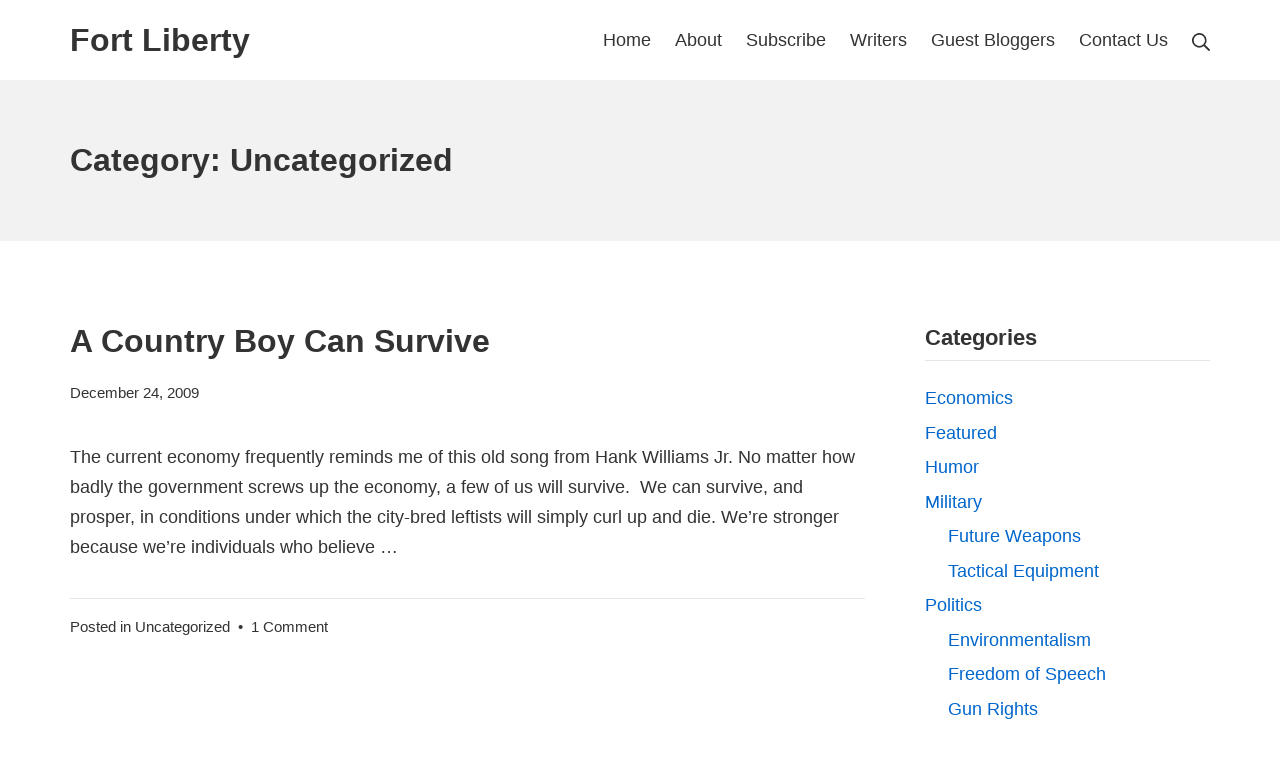

--- FILE ---
content_type: text/html; charset=UTF-8
request_url: https://www.fortliberty.org/category/uncategorized/page/2
body_size: 9770
content:
<!DOCTYPE html>
<html lang="en-US">
	<head>
		<meta charset="UTF-8">
		<meta name="viewport" content="width=device-width, initial-scale=1">
		<link rel="profile" href="http://gmpg.org/xfn/11">

		<meta name='robots' content='index, follow, max-image-preview:large, max-snippet:-1, max-video-preview:-1' />

	<!-- This site is optimized with the Yoast SEO plugin v20.12 - https://yoast.com/wordpress/plugins/seo/ -->
	<title>Uncategorized Archives - Page 2 of 2 - Fort Liberty</title>
	<link rel="canonical" href="https://www.fortliberty.org/category/uncategorized/page/2" />
	<link rel="prev" href="https://www.fortliberty.org/category/uncategorized" />
	<meta property="og:locale" content="en_US" />
	<meta property="og:type" content="article" />
	<meta property="og:title" content="Uncategorized Archives - Page 2 of 2 - Fort Liberty" />
	<meta property="og:url" content="https://www.fortliberty.org/category/uncategorized" />
	<meta property="og:site_name" content="Fort Liberty" />
	<meta name="twitter:card" content="summary_large_image" />
	<script type="application/ld+json" class="yoast-schema-graph">{"@context":"https://schema.org","@graph":[{"@type":"CollectionPage","@id":"https://www.fortliberty.org/category/uncategorized","url":"https://www.fortliberty.org/category/uncategorized/page/2","name":"Uncategorized Archives - Page 2 of 2 - Fort Liberty","isPartOf":{"@id":"https://www.fortliberty.org/#website"},"breadcrumb":{"@id":"https://www.fortliberty.org/category/uncategorized/page/2#breadcrumb"},"inLanguage":"en-US"},{"@type":"BreadcrumbList","@id":"https://www.fortliberty.org/category/uncategorized/page/2#breadcrumb","itemListElement":[{"@type":"ListItem","position":1,"name":"Home","item":"https://www.fortliberty.org/"},{"@type":"ListItem","position":2,"name":"Uncategorized"}]},{"@type":"WebSite","@id":"https://www.fortliberty.org/#website","url":"https://www.fortliberty.org/","name":"Fort Liberty","description":"Using the First Amendment to Protect the All the Others","publisher":{"@id":"https://www.fortliberty.org/#/schema/person/1415f81b461a098286494383d8329bf8"},"potentialAction":[{"@type":"SearchAction","target":{"@type":"EntryPoint","urlTemplate":"https://www.fortliberty.org/?s={search_term_string}"},"query-input":"required name=search_term_string"}],"inLanguage":"en-US"},{"@type":["Person","Organization"],"@id":"https://www.fortliberty.org/#/schema/person/1415f81b461a098286494383d8329bf8","name":"Will.Spencer","image":{"@type":"ImageObject","inLanguage":"en-US","@id":"https://www.fortliberty.org/#/schema/person/image/","url":"https://secure.gravatar.com/avatar/de3048419e4bdf2c82ad2d0dbfe1387e?s=96&d=mm&r=g","contentUrl":"https://secure.gravatar.com/avatar/de3048419e4bdf2c82ad2d0dbfe1387e?s=96&d=mm&r=g","caption":"Will.Spencer"},"logo":{"@id":"https://www.fortliberty.org/#/schema/person/image/"}}]}</script>
	<!-- / Yoast SEO plugin. -->


<link rel='dns-prefetch' href='//zor.livefyre.com' />
<link rel="alternate" type="application/rss+xml" title="Fort Liberty &raquo; Feed" href="https://www.fortliberty.org/feed" />
<link rel="alternate" type="application/rss+xml" title="Fort Liberty &raquo; Comments Feed" href="https://www.fortliberty.org/comments/feed" />
<link rel="alternate" type="application/rss+xml" title="Fort Liberty &raquo; Uncategorized Category Feed" href="https://www.fortliberty.org/category/uncategorized/feed" />
<script type="text/javascript">
window._wpemojiSettings = {"baseUrl":"https:\/\/s.w.org\/images\/core\/emoji\/14.0.0\/72x72\/","ext":".png","svgUrl":"https:\/\/s.w.org\/images\/core\/emoji\/14.0.0\/svg\/","svgExt":".svg","source":{"concatemoji":"https:\/\/www.fortliberty.org\/wp-includes\/js\/wp-emoji-release.min.js?ver=6.2.8"}};
/*! This file is auto-generated */
!function(e,a,t){var n,r,o,i=a.createElement("canvas"),p=i.getContext&&i.getContext("2d");function s(e,t){p.clearRect(0,0,i.width,i.height),p.fillText(e,0,0);e=i.toDataURL();return p.clearRect(0,0,i.width,i.height),p.fillText(t,0,0),e===i.toDataURL()}function c(e){var t=a.createElement("script");t.src=e,t.defer=t.type="text/javascript",a.getElementsByTagName("head")[0].appendChild(t)}for(o=Array("flag","emoji"),t.supports={everything:!0,everythingExceptFlag:!0},r=0;r<o.length;r++)t.supports[o[r]]=function(e){if(p&&p.fillText)switch(p.textBaseline="top",p.font="600 32px Arial",e){case"flag":return s("\ud83c\udff3\ufe0f\u200d\u26a7\ufe0f","\ud83c\udff3\ufe0f\u200b\u26a7\ufe0f")?!1:!s("\ud83c\uddfa\ud83c\uddf3","\ud83c\uddfa\u200b\ud83c\uddf3")&&!s("\ud83c\udff4\udb40\udc67\udb40\udc62\udb40\udc65\udb40\udc6e\udb40\udc67\udb40\udc7f","\ud83c\udff4\u200b\udb40\udc67\u200b\udb40\udc62\u200b\udb40\udc65\u200b\udb40\udc6e\u200b\udb40\udc67\u200b\udb40\udc7f");case"emoji":return!s("\ud83e\udef1\ud83c\udffb\u200d\ud83e\udef2\ud83c\udfff","\ud83e\udef1\ud83c\udffb\u200b\ud83e\udef2\ud83c\udfff")}return!1}(o[r]),t.supports.everything=t.supports.everything&&t.supports[o[r]],"flag"!==o[r]&&(t.supports.everythingExceptFlag=t.supports.everythingExceptFlag&&t.supports[o[r]]);t.supports.everythingExceptFlag=t.supports.everythingExceptFlag&&!t.supports.flag,t.DOMReady=!1,t.readyCallback=function(){t.DOMReady=!0},t.supports.everything||(n=function(){t.readyCallback()},a.addEventListener?(a.addEventListener("DOMContentLoaded",n,!1),e.addEventListener("load",n,!1)):(e.attachEvent("onload",n),a.attachEvent("onreadystatechange",function(){"complete"===a.readyState&&t.readyCallback()})),(e=t.source||{}).concatemoji?c(e.concatemoji):e.wpemoji&&e.twemoji&&(c(e.twemoji),c(e.wpemoji)))}(window,document,window._wpemojiSettings);
</script>
<style type="text/css">
img.wp-smiley,
img.emoji {
	display: inline !important;
	border: none !important;
	box-shadow: none !important;
	height: 1em !important;
	width: 1em !important;
	margin: 0 0.07em !important;
	vertical-align: -0.1em !important;
	background: none !important;
	padding: 0 !important;
}
</style>
	<link rel='stylesheet' id='wp-block-library-css' href='https://www.fortliberty.org/wp-includes/css/dist/block-library/style.min.css?ver=6.2.8' type='text/css' media='all' />
<link rel='stylesheet' id='classic-theme-styles-css' href='https://www.fortliberty.org/wp-includes/css/classic-themes.min.css?ver=6.2.8' type='text/css' media='all' />
<style id='global-styles-inline-css' type='text/css'>
body{--wp--preset--color--black: #000000;--wp--preset--color--cyan-bluish-gray: #abb8c3;--wp--preset--color--white: #ffffff;--wp--preset--color--pale-pink: #f78da7;--wp--preset--color--vivid-red: #cf2e2e;--wp--preset--color--luminous-vivid-orange: #ff6900;--wp--preset--color--luminous-vivid-amber: #fcb900;--wp--preset--color--light-green-cyan: #7bdcb5;--wp--preset--color--vivid-green-cyan: #00d084;--wp--preset--color--pale-cyan-blue: #8ed1fc;--wp--preset--color--vivid-cyan-blue: #0693e3;--wp--preset--color--vivid-purple: #9b51e0;--wp--preset--gradient--vivid-cyan-blue-to-vivid-purple: linear-gradient(135deg,rgba(6,147,227,1) 0%,rgb(155,81,224) 100%);--wp--preset--gradient--light-green-cyan-to-vivid-green-cyan: linear-gradient(135deg,rgb(122,220,180) 0%,rgb(0,208,130) 100%);--wp--preset--gradient--luminous-vivid-amber-to-luminous-vivid-orange: linear-gradient(135deg,rgba(252,185,0,1) 0%,rgba(255,105,0,1) 100%);--wp--preset--gradient--luminous-vivid-orange-to-vivid-red: linear-gradient(135deg,rgba(255,105,0,1) 0%,rgb(207,46,46) 100%);--wp--preset--gradient--very-light-gray-to-cyan-bluish-gray: linear-gradient(135deg,rgb(238,238,238) 0%,rgb(169,184,195) 100%);--wp--preset--gradient--cool-to-warm-spectrum: linear-gradient(135deg,rgb(74,234,220) 0%,rgb(151,120,209) 20%,rgb(207,42,186) 40%,rgb(238,44,130) 60%,rgb(251,105,98) 80%,rgb(254,248,76) 100%);--wp--preset--gradient--blush-light-purple: linear-gradient(135deg,rgb(255,206,236) 0%,rgb(152,150,240) 100%);--wp--preset--gradient--blush-bordeaux: linear-gradient(135deg,rgb(254,205,165) 0%,rgb(254,45,45) 50%,rgb(107,0,62) 100%);--wp--preset--gradient--luminous-dusk: linear-gradient(135deg,rgb(255,203,112) 0%,rgb(199,81,192) 50%,rgb(65,88,208) 100%);--wp--preset--gradient--pale-ocean: linear-gradient(135deg,rgb(255,245,203) 0%,rgb(182,227,212) 50%,rgb(51,167,181) 100%);--wp--preset--gradient--electric-grass: linear-gradient(135deg,rgb(202,248,128) 0%,rgb(113,206,126) 100%);--wp--preset--gradient--midnight: linear-gradient(135deg,rgb(2,3,129) 0%,rgb(40,116,252) 100%);--wp--preset--duotone--dark-grayscale: url('#wp-duotone-dark-grayscale');--wp--preset--duotone--grayscale: url('#wp-duotone-grayscale');--wp--preset--duotone--purple-yellow: url('#wp-duotone-purple-yellow');--wp--preset--duotone--blue-red: url('#wp-duotone-blue-red');--wp--preset--duotone--midnight: url('#wp-duotone-midnight');--wp--preset--duotone--magenta-yellow: url('#wp-duotone-magenta-yellow');--wp--preset--duotone--purple-green: url('#wp-duotone-purple-green');--wp--preset--duotone--blue-orange: url('#wp-duotone-blue-orange');--wp--preset--font-size--small: 15.3px;--wp--preset--font-size--medium: 21.6px;--wp--preset--font-size--large: 27px;--wp--preset--font-size--x-large: 42px;--wp--preset--font-size--regular: 18px;--wp--preset--font-size--huge: 36px;--wp--preset--spacing--20: 0.44rem;--wp--preset--spacing--30: 0.67rem;--wp--preset--spacing--40: 1rem;--wp--preset--spacing--50: 1.5rem;--wp--preset--spacing--60: 2.25rem;--wp--preset--spacing--70: 3.38rem;--wp--preset--spacing--80: 5.06rem;--wp--preset--shadow--natural: 6px 6px 9px rgba(0, 0, 0, 0.2);--wp--preset--shadow--deep: 12px 12px 50px rgba(0, 0, 0, 0.4);--wp--preset--shadow--sharp: 6px 6px 0px rgba(0, 0, 0, 0.2);--wp--preset--shadow--outlined: 6px 6px 0px -3px rgba(255, 255, 255, 1), 6px 6px rgba(0, 0, 0, 1);--wp--preset--shadow--crisp: 6px 6px 0px rgba(0, 0, 0, 1);}:where(.is-layout-flex){gap: 0.5em;}body .is-layout-flow > .alignleft{float: left;margin-inline-start: 0;margin-inline-end: 2em;}body .is-layout-flow > .alignright{float: right;margin-inline-start: 2em;margin-inline-end: 0;}body .is-layout-flow > .aligncenter{margin-left: auto !important;margin-right: auto !important;}body .is-layout-constrained > .alignleft{float: left;margin-inline-start: 0;margin-inline-end: 2em;}body .is-layout-constrained > .alignright{float: right;margin-inline-start: 2em;margin-inline-end: 0;}body .is-layout-constrained > .aligncenter{margin-left: auto !important;margin-right: auto !important;}body .is-layout-constrained > :where(:not(.alignleft):not(.alignright):not(.alignfull)){max-width: var(--wp--style--global--content-size);margin-left: auto !important;margin-right: auto !important;}body .is-layout-constrained > .alignwide{max-width: var(--wp--style--global--wide-size);}body .is-layout-flex{display: flex;}body .is-layout-flex{flex-wrap: wrap;align-items: center;}body .is-layout-flex > *{margin: 0;}:where(.wp-block-columns.is-layout-flex){gap: 2em;}.has-black-color{color: var(--wp--preset--color--black) !important;}.has-cyan-bluish-gray-color{color: var(--wp--preset--color--cyan-bluish-gray) !important;}.has-white-color{color: var(--wp--preset--color--white) !important;}.has-pale-pink-color{color: var(--wp--preset--color--pale-pink) !important;}.has-vivid-red-color{color: var(--wp--preset--color--vivid-red) !important;}.has-luminous-vivid-orange-color{color: var(--wp--preset--color--luminous-vivid-orange) !important;}.has-luminous-vivid-amber-color{color: var(--wp--preset--color--luminous-vivid-amber) !important;}.has-light-green-cyan-color{color: var(--wp--preset--color--light-green-cyan) !important;}.has-vivid-green-cyan-color{color: var(--wp--preset--color--vivid-green-cyan) !important;}.has-pale-cyan-blue-color{color: var(--wp--preset--color--pale-cyan-blue) !important;}.has-vivid-cyan-blue-color{color: var(--wp--preset--color--vivid-cyan-blue) !important;}.has-vivid-purple-color{color: var(--wp--preset--color--vivid-purple) !important;}.has-black-background-color{background-color: var(--wp--preset--color--black) !important;}.has-cyan-bluish-gray-background-color{background-color: var(--wp--preset--color--cyan-bluish-gray) !important;}.has-white-background-color{background-color: var(--wp--preset--color--white) !important;}.has-pale-pink-background-color{background-color: var(--wp--preset--color--pale-pink) !important;}.has-vivid-red-background-color{background-color: var(--wp--preset--color--vivid-red) !important;}.has-luminous-vivid-orange-background-color{background-color: var(--wp--preset--color--luminous-vivid-orange) !important;}.has-luminous-vivid-amber-background-color{background-color: var(--wp--preset--color--luminous-vivid-amber) !important;}.has-light-green-cyan-background-color{background-color: var(--wp--preset--color--light-green-cyan) !important;}.has-vivid-green-cyan-background-color{background-color: var(--wp--preset--color--vivid-green-cyan) !important;}.has-pale-cyan-blue-background-color{background-color: var(--wp--preset--color--pale-cyan-blue) !important;}.has-vivid-cyan-blue-background-color{background-color: var(--wp--preset--color--vivid-cyan-blue) !important;}.has-vivid-purple-background-color{background-color: var(--wp--preset--color--vivid-purple) !important;}.has-black-border-color{border-color: var(--wp--preset--color--black) !important;}.has-cyan-bluish-gray-border-color{border-color: var(--wp--preset--color--cyan-bluish-gray) !important;}.has-white-border-color{border-color: var(--wp--preset--color--white) !important;}.has-pale-pink-border-color{border-color: var(--wp--preset--color--pale-pink) !important;}.has-vivid-red-border-color{border-color: var(--wp--preset--color--vivid-red) !important;}.has-luminous-vivid-orange-border-color{border-color: var(--wp--preset--color--luminous-vivid-orange) !important;}.has-luminous-vivid-amber-border-color{border-color: var(--wp--preset--color--luminous-vivid-amber) !important;}.has-light-green-cyan-border-color{border-color: var(--wp--preset--color--light-green-cyan) !important;}.has-vivid-green-cyan-border-color{border-color: var(--wp--preset--color--vivid-green-cyan) !important;}.has-pale-cyan-blue-border-color{border-color: var(--wp--preset--color--pale-cyan-blue) !important;}.has-vivid-cyan-blue-border-color{border-color: var(--wp--preset--color--vivid-cyan-blue) !important;}.has-vivid-purple-border-color{border-color: var(--wp--preset--color--vivid-purple) !important;}.has-vivid-cyan-blue-to-vivid-purple-gradient-background{background: var(--wp--preset--gradient--vivid-cyan-blue-to-vivid-purple) !important;}.has-light-green-cyan-to-vivid-green-cyan-gradient-background{background: var(--wp--preset--gradient--light-green-cyan-to-vivid-green-cyan) !important;}.has-luminous-vivid-amber-to-luminous-vivid-orange-gradient-background{background: var(--wp--preset--gradient--luminous-vivid-amber-to-luminous-vivid-orange) !important;}.has-luminous-vivid-orange-to-vivid-red-gradient-background{background: var(--wp--preset--gradient--luminous-vivid-orange-to-vivid-red) !important;}.has-very-light-gray-to-cyan-bluish-gray-gradient-background{background: var(--wp--preset--gradient--very-light-gray-to-cyan-bluish-gray) !important;}.has-cool-to-warm-spectrum-gradient-background{background: var(--wp--preset--gradient--cool-to-warm-spectrum) !important;}.has-blush-light-purple-gradient-background{background: var(--wp--preset--gradient--blush-light-purple) !important;}.has-blush-bordeaux-gradient-background{background: var(--wp--preset--gradient--blush-bordeaux) !important;}.has-luminous-dusk-gradient-background{background: var(--wp--preset--gradient--luminous-dusk) !important;}.has-pale-ocean-gradient-background{background: var(--wp--preset--gradient--pale-ocean) !important;}.has-electric-grass-gradient-background{background: var(--wp--preset--gradient--electric-grass) !important;}.has-midnight-gradient-background{background: var(--wp--preset--gradient--midnight) !important;}.has-small-font-size{font-size: var(--wp--preset--font-size--small) !important;}.has-medium-font-size{font-size: var(--wp--preset--font-size--medium) !important;}.has-large-font-size{font-size: var(--wp--preset--font-size--large) !important;}.has-x-large-font-size{font-size: var(--wp--preset--font-size--x-large) !important;}
.wp-block-navigation a:where(:not(.wp-element-button)){color: inherit;}
:where(.wp-block-columns.is-layout-flex){gap: 2em;}
.wp-block-pullquote{font-size: 1.5em;line-height: 1.6;}
</style>
<link rel='stylesheet' id='suki-css' href='https://www.fortliberty.org/wp-content/themes/suki/assets/css/main.min.css?ver=1.3.7' type='text/css' media='all' />
<style id='suki-inline-css' type='text/css'>
/* Suki Dynamic CSS */
html{font-size:18px}body{color:#333}.suki-header-logo .suki-logo-image{width:300px}
</style>
<script type='text/javascript' src='http://zor.livefyre.com/wjs/v3.0/javascripts/livefyre.js' id='zor-js'></script>
<link rel="https://api.w.org/" href="https://www.fortliberty.org/wp-json/" /><link rel="alternate" type="application/json" href="https://www.fortliberty.org/wp-json/wp/v2/categories/1" /><link rel="EditURI" type="application/rsd+xml" title="RSD" href="https://www.fortliberty.org/xmlrpc.php?rsd" />
<link rel="wlwmanifest" type="application/wlwmanifest+xml" href="https://www.fortliberty.org/wp-includes/wlwmanifest.xml" />
<meta name="generator" content="WordPress 6.2.8" />
<style type="text/css" id="suki-custom-css">

</style>
	</head>

	<body class="archive paged category category-uncategorized category-1 wp-embed-responsive paged-2 category-paged-2 ltr group-blog hfeed suki-page-layout-full-width suki-ver-1-3-7">
		<svg xmlns="http://www.w3.org/2000/svg" viewBox="0 0 0 0" width="0" height="0" focusable="false" role="none" style="visibility: hidden; position: absolute; left: -9999px; overflow: hidden;" ><defs><filter id="wp-duotone-dark-grayscale"><feColorMatrix color-interpolation-filters="sRGB" type="matrix" values=" .299 .587 .114 0 0 .299 .587 .114 0 0 .299 .587 .114 0 0 .299 .587 .114 0 0 " /><feComponentTransfer color-interpolation-filters="sRGB" ><feFuncR type="table" tableValues="0 0.49803921568627" /><feFuncG type="table" tableValues="0 0.49803921568627" /><feFuncB type="table" tableValues="0 0.49803921568627" /><feFuncA type="table" tableValues="1 1" /></feComponentTransfer><feComposite in2="SourceGraphic" operator="in" /></filter></defs></svg><svg xmlns="http://www.w3.org/2000/svg" viewBox="0 0 0 0" width="0" height="0" focusable="false" role="none" style="visibility: hidden; position: absolute; left: -9999px; overflow: hidden;" ><defs><filter id="wp-duotone-grayscale"><feColorMatrix color-interpolation-filters="sRGB" type="matrix" values=" .299 .587 .114 0 0 .299 .587 .114 0 0 .299 .587 .114 0 0 .299 .587 .114 0 0 " /><feComponentTransfer color-interpolation-filters="sRGB" ><feFuncR type="table" tableValues="0 1" /><feFuncG type="table" tableValues="0 1" /><feFuncB type="table" tableValues="0 1" /><feFuncA type="table" tableValues="1 1" /></feComponentTransfer><feComposite in2="SourceGraphic" operator="in" /></filter></defs></svg><svg xmlns="http://www.w3.org/2000/svg" viewBox="0 0 0 0" width="0" height="0" focusable="false" role="none" style="visibility: hidden; position: absolute; left: -9999px; overflow: hidden;" ><defs><filter id="wp-duotone-purple-yellow"><feColorMatrix color-interpolation-filters="sRGB" type="matrix" values=" .299 .587 .114 0 0 .299 .587 .114 0 0 .299 .587 .114 0 0 .299 .587 .114 0 0 " /><feComponentTransfer color-interpolation-filters="sRGB" ><feFuncR type="table" tableValues="0.54901960784314 0.98823529411765" /><feFuncG type="table" tableValues="0 1" /><feFuncB type="table" tableValues="0.71764705882353 0.25490196078431" /><feFuncA type="table" tableValues="1 1" /></feComponentTransfer><feComposite in2="SourceGraphic" operator="in" /></filter></defs></svg><svg xmlns="http://www.w3.org/2000/svg" viewBox="0 0 0 0" width="0" height="0" focusable="false" role="none" style="visibility: hidden; position: absolute; left: -9999px; overflow: hidden;" ><defs><filter id="wp-duotone-blue-red"><feColorMatrix color-interpolation-filters="sRGB" type="matrix" values=" .299 .587 .114 0 0 .299 .587 .114 0 0 .299 .587 .114 0 0 .299 .587 .114 0 0 " /><feComponentTransfer color-interpolation-filters="sRGB" ><feFuncR type="table" tableValues="0 1" /><feFuncG type="table" tableValues="0 0.27843137254902" /><feFuncB type="table" tableValues="0.5921568627451 0.27843137254902" /><feFuncA type="table" tableValues="1 1" /></feComponentTransfer><feComposite in2="SourceGraphic" operator="in" /></filter></defs></svg><svg xmlns="http://www.w3.org/2000/svg" viewBox="0 0 0 0" width="0" height="0" focusable="false" role="none" style="visibility: hidden; position: absolute; left: -9999px; overflow: hidden;" ><defs><filter id="wp-duotone-midnight"><feColorMatrix color-interpolation-filters="sRGB" type="matrix" values=" .299 .587 .114 0 0 .299 .587 .114 0 0 .299 .587 .114 0 0 .299 .587 .114 0 0 " /><feComponentTransfer color-interpolation-filters="sRGB" ><feFuncR type="table" tableValues="0 0" /><feFuncG type="table" tableValues="0 0.64705882352941" /><feFuncB type="table" tableValues="0 1" /><feFuncA type="table" tableValues="1 1" /></feComponentTransfer><feComposite in2="SourceGraphic" operator="in" /></filter></defs></svg><svg xmlns="http://www.w3.org/2000/svg" viewBox="0 0 0 0" width="0" height="0" focusable="false" role="none" style="visibility: hidden; position: absolute; left: -9999px; overflow: hidden;" ><defs><filter id="wp-duotone-magenta-yellow"><feColorMatrix color-interpolation-filters="sRGB" type="matrix" values=" .299 .587 .114 0 0 .299 .587 .114 0 0 .299 .587 .114 0 0 .299 .587 .114 0 0 " /><feComponentTransfer color-interpolation-filters="sRGB" ><feFuncR type="table" tableValues="0.78039215686275 1" /><feFuncG type="table" tableValues="0 0.94901960784314" /><feFuncB type="table" tableValues="0.35294117647059 0.47058823529412" /><feFuncA type="table" tableValues="1 1" /></feComponentTransfer><feComposite in2="SourceGraphic" operator="in" /></filter></defs></svg><svg xmlns="http://www.w3.org/2000/svg" viewBox="0 0 0 0" width="0" height="0" focusable="false" role="none" style="visibility: hidden; position: absolute; left: -9999px; overflow: hidden;" ><defs><filter id="wp-duotone-purple-green"><feColorMatrix color-interpolation-filters="sRGB" type="matrix" values=" .299 .587 .114 0 0 .299 .587 .114 0 0 .299 .587 .114 0 0 .299 .587 .114 0 0 " /><feComponentTransfer color-interpolation-filters="sRGB" ><feFuncR type="table" tableValues="0.65098039215686 0.40392156862745" /><feFuncG type="table" tableValues="0 1" /><feFuncB type="table" tableValues="0.44705882352941 0.4" /><feFuncA type="table" tableValues="1 1" /></feComponentTransfer><feComposite in2="SourceGraphic" operator="in" /></filter></defs></svg><svg xmlns="http://www.w3.org/2000/svg" viewBox="0 0 0 0" width="0" height="0" focusable="false" role="none" style="visibility: hidden; position: absolute; left: -9999px; overflow: hidden;" ><defs><filter id="wp-duotone-blue-orange"><feColorMatrix color-interpolation-filters="sRGB" type="matrix" values=" .299 .587 .114 0 0 .299 .587 .114 0 0 .299 .587 .114 0 0 .299 .587 .114 0 0 " /><feComponentTransfer color-interpolation-filters="sRGB" ><feFuncR type="table" tableValues="0.098039215686275 1" /><feFuncG type="table" tableValues="0 0.66274509803922" /><feFuncB type="table" tableValues="0.84705882352941 0.41960784313725" /><feFuncA type="table" tableValues="1 1" /></feComponentTransfer><feComposite in2="SourceGraphic" operator="in" /></filter></defs></svg>	<a class="skip-link screen-reader-text" href="#content">Skip to content</a>
	<div id="mobile-vertical-header" class="suki-header-mobile-vertical suki-header suki-popup suki-header-mobile-vertical-display-drawer suki-header-mobile-vertical-position-left suki-text-align-left" itemscope itemtype="https://schema.org/WPHeader">
			<div class="suki-popup-background suki-popup-close"></div>
	
	<div class="suki-header-mobile-vertical-bar suki-header-section-vertical suki-popup-content">
		<div class="suki-header-section-vertical-column">
			<div class="suki-header-mobile-vertical-bar-top suki-header-section-vertical-row">
				<div class="suki-header-search-bar suki-header-search">
	<form role="search" method="get" class="search-form" action="https://www.fortliberty.org/">
				<label>
					<span class="screen-reader-text">Search for:</span>
					<input type="search" class="search-field" placeholder="Search&hellip;" value="" name="s" /><span class="suki-icon suki-search-icon" title="" aria-hidden="true"><svg xmlns="http://www.w3.org/2000/svg" viewBox="0 0 64 64" width="64" height="64"><path d="M26,46.1a20,20,0,1,1,20-20A20,20,0,0,1,26,46.1ZM63.4,58.5,48.2,43.3a3.67,3.67,0,0,0-2-.8A26.7,26.7,0,0,0,52,26a26,26,0,1,0-9.6,20.2,4.64,4.64,0,0,0,.8,2L58.4,63.4a1.93,1.93,0,0,0,2.8,0l2.1-2.1A1.86,1.86,0,0,0,63.4,58.5Z"/></svg></span>
				</label>
				<input type="submit" class="search-submit" value="Search" />
			</form></div><nav class="suki-header-mobile-menu suki-header-menu site-navigation" role="navigation" itemscope itemtype="https://schema.org/SiteNavigationElement" aria-label="Mobile Header Menu">
	</nav>			</div>
		</div>

			</div>
</div>
		<div id="canvas" class="suki-canvas">
			<div id="page" class="site">

					<header id="masthead" class="suki-header site-header" role="banner" itemscope itemtype="https://schema.org/WPHeader">
		<div id="header" class="suki-header-main suki-header">
	<div id="suki-header-main-bar" class="suki-header-main-bar suki-header-section suki-section suki-section-default suki-header-menu-highlight-none">
	<div class="suki-header-main-bar-inner suki-section-inner">

		
		<div class="suki-wrapper">
			<div class="suki-header-main-bar-row suki-header-row ">
														<div class="suki-header-main-bar-left suki-header-column">
						<div class="suki-header-logo site-branding menu">
	<div class="site-title menu-item h1">
		<a href="https://www.fortliberty.org/" rel="home" class="suki-menu-item-link">
				<span class="suki-default-logo suki-logo">Fort Liberty</span>
			</a>
	</div>
</div>					</div>
																			<div class="suki-header-main-bar-right suki-header-column">
						<nav class="suki-header-menu-1 suki-header-menu site-navigation" role="navigation" itemscope itemtype="https://schema.org/SiteNavigationElement" aria-label="Header Menu 1">
	<ul id="menu-top" class="menu suki-hover-menu"><li id="menu-item-4620" class="menu-item menu-item-type-custom menu-item-object-custom menu-item-home menu-item-4620"><a href="https://www.fortliberty.org/" class="suki-menu-item-link "><span class="suki-menu-item-title">Home</span></a></li>
<li id="menu-item-4621" class="menu-item menu-item-type-post_type menu-item-object-page menu-item-4621"><a href="https://www.fortliberty.org/about" class="suki-menu-item-link "><span class="suki-menu-item-title">About</span></a></li>
<li id="menu-item-4624" class="menu-item menu-item-type-post_type menu-item-object-page menu-item-4624"><a href="https://www.fortliberty.org/subscribe" class="suki-menu-item-link "><span class="suki-menu-item-title">Subscribe</span></a></li>
<li id="menu-item-4625" class="menu-item menu-item-type-post_type menu-item-object-page menu-item-4625"><a href="https://www.fortliberty.org/writers" class="suki-menu-item-link "><span class="suki-menu-item-title">Writers</span></a></li>
<li id="menu-item-4623" class="menu-item menu-item-type-post_type menu-item-object-page menu-item-4623"><a href="https://www.fortliberty.org/guest-blog-post" class="suki-menu-item-link "><span class="suki-menu-item-title">Guest Bloggers</span></a></li>
<li id="menu-item-4622" class="menu-item menu-item-type-post_type menu-item-object-page menu-item-4622"><a href="https://www.fortliberty.org/contact-us" class="suki-menu-item-link "><span class="suki-menu-item-title">Contact Us</span></a></li>
</ul></nav><div class="suki-header-search-dropdown suki-header-search menu suki-toggle-menu">
	<div class="menu-item">
		<button class="suki-sub-menu-toggle suki-toggle" aria-expanded="false">
			<span class="suki-icon suki-menu-icon" title="" aria-hidden="true"><svg xmlns="http://www.w3.org/2000/svg" viewBox="0 0 64 64" width="64" height="64"><path d="M26,46.1a20,20,0,1,1,20-20A20,20,0,0,1,26,46.1ZM63.4,58.5,48.2,43.3a3.67,3.67,0,0,0-2-.8A26.7,26.7,0,0,0,52,26a26,26,0,1,0-9.6,20.2,4.64,4.64,0,0,0,.8,2L58.4,63.4a1.93,1.93,0,0,0,2.8,0l2.1-2.1A1.86,1.86,0,0,0,63.4,58.5Z"/></svg></span>			<span class="screen-reader-text">Search</span>
		</button>
		<div class="sub-menu"><form role="search" method="get" class="search-form" action="https://www.fortliberty.org/">
				<label>
					<span class="screen-reader-text">Search for:</span>
					<input type="search" class="search-field" placeholder="Search&hellip;" value="" name="s" /><span class="suki-icon suki-search-icon" title="" aria-hidden="true"><svg xmlns="http://www.w3.org/2000/svg" viewBox="0 0 64 64" width="64" height="64"><path d="M26,46.1a20,20,0,1,1,20-20A20,20,0,0,1,26,46.1ZM63.4,58.5,48.2,43.3a3.67,3.67,0,0,0-2-.8A26.7,26.7,0,0,0,52,26a26,26,0,1,0-9.6,20.2,4.64,4.64,0,0,0,.8,2L58.4,63.4a1.93,1.93,0,0,0,2.8,0l2.1-2.1A1.86,1.86,0,0,0,63.4,58.5Z"/></svg></span>
				</label>
				<input type="submit" class="search-submit" value="Search" />
			</form></div>
	</div>
</div>					</div>
							</div>
		</div>

		
	</div>
</div></div> <div id="mobile-header" class="suki-header-mobile suki-header">
		<div id="suki-header-mobile-main-bar" class="suki-header-mobile-main-bar suki-header-section suki-section suki-section-default">
		<div class="suki-header-mobile-main-bar-inner suki-section-inner">
			<div class="suki-wrapper">
				<div class="suki-header-mobile-main-bar-row suki-header-row ">
																	<div class="suki-header-mobile-main-bar-left suki-header-column">
							<div class="suki-header-mobile-logo site-branding menu">
	<div class="site-title menu-item h1">
		<a href="https://www.fortliberty.org/" rel="home" class="suki-menu-item-link">
				<span class="suki-default-logo suki-logo">Fort Liberty</span>
			</a>
	</div>
</div>						</div>
																							<div class="suki-header-mobile-main-bar-right suki-header-column">
							<div class="suki-header-mobile-vertical-toggle">
	<button class="suki-popup-toggle suki-toggle" data-target="mobile-vertical-header" aria-expanded="false">
		<span class="suki-icon suki-menu-icon" title="" aria-hidden="true"><svg xmlns="http://www.w3.org/2000/svg" viewBox="0 0 64 64" width="64" height="64"><path d="M60,35H4a2,2,0,0,1-2-2V31a2,2,0,0,1,2-2H60a2,2,0,0,1,2,2v2A2,2,0,0,1,60,35Zm0-22H4a2,2,0,0,1-2-2V9A2,2,0,0,1,4,7H60a2,2,0,0,1,2,2v2A2,2,0,0,1,60,13Zm0,44H4a2,2,0,0,1-2-2V53a2,2,0,0,1,2-2H60a2,2,0,0,1,2,2v2A2,2,0,0,1,60,57Z"/></svg></span>		<span class="screen-reader-text">Mobile Menu</span>
	</button>
</div>						</div>
									</div>
			</div>
		</div>
	</div>
</div>	</header>
	<div id="content" class="suki-content site-content suki-section suki-section-default suki-content-layout-right-sidebar">

	<section id="hero" class="suki-hero suki-section-default" role="region" aria-label="Hero Section">
	<div class="suki-hero-inner suki-section-inner">
		<div class="suki-wrapper">
			<div class="content-header suki-text-align-left">
	<h1 class="page-title">Category: <span>Uncategorized</span></h1></div>		</div>
	</div>
</section>

	<div class="suki-content-inner suki-section-inner">
		<div class="suki-wrapper">

			 

			<div class="suki-content-row"><div id="primary" class="content-area">
	<main id="main" class="site-main" role="main">	<div id="loop" class="suki-loop suki-loop-default">
		<article id="post-882" class="entry entry-layout-default post-882 post type-post status-publish format-standard hentry category-uncategorized" role="article">
	<div class="entry-wrapper">
					<header class="entry-header suki-text-align-left">
				<h2 class="entry-title"><a href="https://www.fortliberty.org/a-country-boy-can-survive.html" rel="bookmark">A Country Boy Can Survive</a></h2><div class="entry-meta"><span class="entry-meta-date"><a href="https://www.fortliberty.org/a-country-boy-can-survive.html" class="posted-on"><time class="entry-date published" datetime="2009-12-24T09:54:12+00:00">December 24, 2009</time><time class="updated screen-reader-text" datetime="2012-07-11T13:05:36+00:00">July 11, 2012</time></a></span></div>			</header>
		
		<div class="entry-content">
			<p>The current economy frequently reminds me of this old song from Hank Williams Jr. No matter how badly the government screws up the economy, a few of us will survive.  We can survive, and prosper, in conditions under which the city-bred leftists will simply curl up and die. We&#8217;re stronger because we&#8217;re individuals who believe &hellip;</p>
		</div>

					<footer class="entry-footer suki-text-align-left">
				<div class="entry-meta">Posted in <span class="entry-meta-categories cat-links"><a href="https://www.fortliberty.org/category/uncategorized" rel="category tag">Uncategorized</a></span> &nbsp;&bull;&nbsp; <span class="entry-meta-comments comments-link"><a href="https://www.fortliberty.org/a-country-boy-can-survive.html#comments"><span data-lf-article-id="882" data-lf-site-id="349565" class="livefyre-commentcount">1 Comment<span class="screen-reader-text"> on A Country Boy Can Survive</span></span></a></span></div>			</footer>
			</div>
</article>
<article id="post-512" class="entry entry-layout-default post-512 post type-post status-publish format-standard hentry category-uncategorized" role="article">
	<div class="entry-wrapper">
					<header class="entry-header suki-text-align-left">
				<h2 class="entry-title"><a href="https://www.fortliberty.org/free-survival-training-videos.html" rel="bookmark">Free Survival Training Videos</a></h2><div class="entry-meta"><span class="entry-meta-date"><a href="https://www.fortliberty.org/free-survival-training-videos.html" class="posted-on"><time class="entry-date published" datetime="2009-10-21T21:40:46+00:00">October 21, 2009</time><time class="updated screen-reader-text" datetime="2012-07-11T13:05:36+00:00">July 11, 2012</time></a></span></div>			</header>
		
		<div class="entry-content">
			<p>The planned economic collapse of the United States is now almost certainly inevitable.  The Obama administration has skyrocketed the federal debt level beyond anything we have previously seen, and his sycophants in Congress are approving new spending bills as fast as lobbyists can write them. The only question now is how much social collapse will &hellip;</p>
		</div>

					<footer class="entry-footer suki-text-align-left">
				<div class="entry-meta">Posted in <span class="entry-meta-categories cat-links"><a href="https://www.fortliberty.org/category/uncategorized" rel="category tag">Uncategorized</a></span> &nbsp;&bull;&nbsp; <span class="entry-meta-comments comments-link"><a href="https://www.fortliberty.org/free-survival-training-videos.html#respond"><span data-lf-article-id="512" data-lf-site-id="349565" class="livefyre-commentcount">No Comments<span class="screen-reader-text"> on Free Survival Training Videos</span></span></a></span></div>			</footer>
			</div>
</article>
<article id="post-395" class="entry entry-layout-default post-395 post type-post status-publish format-standard hentry category-uncategorized" role="article">
	<div class="entry-wrapper">
					<header class="entry-header suki-text-align-left">
				<h2 class="entry-title"><a href="https://www.fortliberty.org/the-most-dangerous-man.html" rel="bookmark">The Most Dangerous Man</a></h2><div class="entry-meta"><span class="entry-meta-date"><a href="https://www.fortliberty.org/the-most-dangerous-man.html" class="posted-on"><time class="entry-date published" datetime="2009-09-04T18:11:55+00:00">September 4, 2009</time><time class="updated screen-reader-text" datetime="2012-07-11T13:24:40+00:00">July 11, 2012</time></a></span></div>			</header>
		
		<div class="entry-content">
			<p>&#8220;The most dangerous man, to any government, is the man who is able to think things out for himself&#8230; Almost inevitably, he comes to the conclusion that the government he lives under is dishonest, insane and intolerable.&#8221; — H.L. Mencken The American government has been lacking in honesty, to some degree or another, since very &hellip;</p>
		</div>

					<footer class="entry-footer suki-text-align-left">
				<div class="entry-meta">Posted in <span class="entry-meta-categories cat-links"><a href="https://www.fortliberty.org/category/uncategorized" rel="category tag">Uncategorized</a></span> &nbsp;&bull;&nbsp; <span class="entry-meta-comments comments-link"><a href="https://www.fortliberty.org/the-most-dangerous-man.html#respond"><span data-lf-article-id="395" data-lf-site-id="349565" class="livefyre-commentcount">No Comments<span class="screen-reader-text"> on The Most Dangerous Man</span></span></a></span></div>			</footer>
			</div>
</article>
<article id="post-242" class="entry entry-layout-default post-242 post type-post status-publish format-standard hentry category-uncategorized" role="article">
	<div class="entry-wrapper">
					<header class="entry-header suki-text-align-left">
				<h2 class="entry-title"><a href="https://www.fortliberty.org/right-wings-of-the-black-community.html" rel="bookmark">Right Wings of the Black Community</a></h2><div class="entry-meta"><span class="entry-meta-date"><a href="https://www.fortliberty.org/right-wings-of-the-black-community.html" class="posted-on"><time class="entry-date published" datetime="2008-11-04T03:24:46+00:00">November 4, 2008</time><time class="updated screen-reader-text" datetime="2012-07-11T13:24:40+00:00">July 11, 2012</time></a></span></div>			</header>
		
		<div class="entry-content">
			<p>I was watching a great video on YouTube and at the end of the video the editor displayed some great web pages for black Americans &#8212; and all Americans &#8212; to visit. The editor titled his list &#8220;Right Wings of the Black Community.&#8221; Here are the URL&#8217;s from his list: Black and Right Urban Conservative &hellip;</p>
		</div>

					<footer class="entry-footer suki-text-align-left">
				<div class="entry-meta">Posted in <span class="entry-meta-categories cat-links"><a href="https://www.fortliberty.org/category/uncategorized" rel="category tag">Uncategorized</a></span> &nbsp;&bull;&nbsp; <span class="entry-meta-comments comments-link"><a href="https://www.fortliberty.org/right-wings-of-the-black-community.html#respond"><span data-lf-article-id="242" data-lf-site-id="349565" class="livefyre-commentcount">No Comments<span class="screen-reader-text"> on Right Wings of the Black Community</span></span></a></span></div>			</footer>
			</div>
</article>
<article id="post-57" class="entry entry-layout-default post-57 post type-post status-publish format-standard hentry category-uncategorized" role="article">
	<div class="entry-wrapper">
					<header class="entry-header suki-text-align-left">
				<h2 class="entry-title"><a href="https://www.fortliberty.org/apply-to-be-a-federal-air-marshal.html" rel="bookmark">Apply to be a Federal Air Marshal</a></h2><div class="entry-meta"><span class="entry-meta-date"><a href="https://www.fortliberty.org/apply-to-be-a-federal-air-marshal.html" class="posted-on"><time class="entry-date published" datetime="2007-05-17T13:32:09+00:00">May 17, 2007</time><time class="updated screen-reader-text" datetime="2012-07-11T13:09:19+00:00">July 11, 2012</time></a></span></div>			</header>
		
		<div class="entry-content">
			<p>The Transportation Security Administration has openings for thirty new Federal Air Marshals. Starting salaries range from $36,400.00 to $83,900.00/year. DUTIES Incumbent serves as a Federal Air Marshal (FAM) in the OLE/FAMS, Transportation Security Administration (TSA), a component of the Department of Homeland Security. The OLE/FAMS mission is to promote confidence in the Nation&#8217;s civil aviation &hellip;</p>
		</div>

					<footer class="entry-footer suki-text-align-left">
				<div class="entry-meta">Posted in <span class="entry-meta-categories cat-links"><a href="https://www.fortliberty.org/category/uncategorized" rel="category tag">Uncategorized</a></span> &nbsp;&bull;&nbsp; <span class="entry-meta-comments comments-link"><a href="https://www.fortliberty.org/apply-to-be-a-federal-air-marshal.html#respond"><span data-lf-article-id="57" data-lf-site-id="349565" class="livefyre-commentcount">No Comments<span class="screen-reader-text"> on Apply to be a Federal Air Marshal</span></span></a></span></div>			</footer>
			</div>
</article>
	</div>
	
	<nav class="navigation pagination" aria-label="Posts">
		<h2 class="screen-reader-text">Posts navigation</h2>
		<div class="nav-links"><a class="prev page-numbers" href="https://www.fortliberty.org/category/uncategorized/">&laquo;</a>
<a class="page-numbers" href="https://www.fortliberty.org/category/uncategorized/">1</a>
<span aria-current="page" class="page-numbers current">2</span></div>
	</nav>	</main>
</div><aside id="secondary" class="widget-area sidebar suki-sidebar-widgets-mode-merged suki-widget-title-alignment-left suki-widget-title-decoration-border-bottom" role="complementary" itemscope itemtype="https://schema.org/WPSideBar">
			<div class="sidebar-inner">
			<div id="categories-3" class="widget widget_categories"><h2 class="widget-title">Categories</h2>
			<ul>
					<li class="cat-item cat-item-3"><a href="https://www.fortliberty.org/category/economics">Economics</a>
</li>
	<li class="cat-item cat-item-4"><a href="https://www.fortliberty.org/category/featured">Featured</a>
</li>
	<li class="cat-item cat-item-5"><a href="https://www.fortliberty.org/category/humor">Humor</a>
</li>
	<li class="cat-item cat-item-6"><a href="https://www.fortliberty.org/category/military">Military</a>
<ul class='children'>
	<li class="cat-item cat-item-12"><a href="https://www.fortliberty.org/category/military/future-weapons">Future Weapons</a>
</li>
	<li class="cat-item cat-item-9"><a href="https://www.fortliberty.org/category/military/tactical-equipment">Tactical Equipment</a>
</li>
</ul>
</li>
	<li class="cat-item cat-item-7"><a href="https://www.fortliberty.org/category/politics">Politics</a>
<ul class='children'>
	<li class="cat-item cat-item-10"><a href="https://www.fortliberty.org/category/politics/environmentalism">Environmentalism</a>
</li>
	<li class="cat-item cat-item-11"><a href="https://www.fortliberty.org/category/politics/freedom-of-speech">Freedom of Speech</a>
</li>
	<li class="cat-item cat-item-13"><a href="https://www.fortliberty.org/category/politics/gun-rights">Gun Rights</a>
</li>
	<li class="cat-item cat-item-14"><a href="https://www.fortliberty.org/category/politics/health-care">Health Care</a>
</li>
	<li class="cat-item cat-item-15"><a href="https://www.fortliberty.org/category/politics/media-bias">Media Bias</a>
</li>
</ul>
</li>
	<li class="cat-item cat-item-8"><a href="https://www.fortliberty.org/category/religion">Religion</a>
</li>
	<li class="cat-item cat-item-1 current-cat"><a aria-current="page" href="https://www.fortliberty.org/category/uncategorized">Uncategorized</a>
</li>
			</ul>

			</div><div id="pages-3" class="widget widget_pages"><h2 class="widget-title">Liberty Platform</h2>
			<ul>
				<li class="page_item page-item-635"><a href="https://www.fortliberty.org/armed-forces-of-the-world">Armed Forces of the World</a></li>
<li class="page_item page-item-642"><a href="https://www.fortliberty.org/arms-control">Arms Control</a></li>
<li class="page_item page-item-617"><a href="https://www.fortliberty.org/class-iii-firearms">Class III Firearms</a></li>
<li class="page_item page-item-611"><a href="https://www.fortliberty.org/concealed-carry">Concealed Carry</a></li>
<li class="page_item page-item-640"><a href="https://www.fortliberty.org/economics">Economics</a></li>
<li class="page_item page-item-637"><a href="https://www.fortliberty.org/first-amendment">First Amendment</a></li>
<li class="page_item page-item-2239"><a href="https://www.fortliberty.org/freedom-of-information-act">Freedom of Information Act</a></li>
<li class="page_item page-item-3408"><a href="https://www.fortliberty.org/guest-blog-post">Guest Bloggers</a></li>
<li class="page_item page-item-647"><a href="https://www.fortliberty.org/immigration">Immigration</a></li>
<li class="page_item page-item-2911"><a href="https://www.fortliberty.org/jury-nullification">Jury Nullification</a></li>
<li class="page_item page-item-625"><a href="https://www.fortliberty.org/media-bias">Media Bias</a></li>
<li class="page_item page-item-671"><a href="https://www.fortliberty.org/military-draft">Military Draft</a></li>
<li class="page_item page-item-630"><a href="https://www.fortliberty.org/second-amendment">Second Amendment</a></li>
<li class="page_item page-item-659"><a href="https://www.fortliberty.org/tax-reform">Tax Reform</a></li>
<li class="page_item page-item-216"><a href="https://www.fortliberty.org/the-fort-liberty-toolbar">The Fort Liberty Toolbar</a></li>
<li class="page_item page-item-236"><a href="https://www.fortliberty.org/liberty-platform">The Liberty Platform</a></li>
<li class="page_item page-item-214"><a href="https://www.fortliberty.org/universal-web-liberty-statement">The Universal Web Liberty Statement</a></li>
<li class="page_item page-item-1198"><a href="https://www.fortliberty.org/the-war-on-drugs">The War on Drugs</a></li>
<li class="page_item page-item-644"><a href="https://www.fortliberty.org/united-nations">United Nations</a></li>
<li class="page_item page-item-1335"><a href="https://www.fortliberty.org/writers">Writers</a></li>
			</ul>

			</div>
		<div id="recent-posts-3" class="widget widget_recent_entries">
		<h2 class="widget-title">Newest Articles</h2>
		<ul>
											<li>
					<a href="https://www.fortliberty.org/seo-link-groae.html">seo link [GrOaE]</a>
									</li>
											<li>
					<a href="https://www.fortliberty.org/going-galt.html">Going Galt Under Donald Trump</a>
									</li>
											<li>
					<a href="https://www.fortliberty.org/please-stop-posting-these-fake-quotes.html">Please Stop Posting These Fake Quotes</a>
									</li>
											<li>
					<a href="https://www.fortliberty.org/putins-propaganda-people-puppets-and-puppeteers.html">Putin&#8217;s Propaganda People: Puppets and Puppeteers</a>
									</li>
											<li>
					<a href="https://www.fortliberty.org/hoax-sites.html">Web Sites Which Publish Fake News and Other Hoaxes</a>
									</li>
					</ul>

		</div>		</div>
	</aside>
			</div>

			
		</div>
	</div>
</div>	<footer id="colophon" class="site-footer suki-footer" role="contentinfo" itemscope itemtype="https://schema.org/WPFooter">
		<div id="suki-footer-bottom-bar" class="suki-footer-bottom-bar site-info suki-footer-section suki-section suki-section-default">
	<div class="suki-footer-bottom-bar-inner suki-section-inner">
		<div class="suki-wrapper">
			<div class="suki-footer-bottom-bar-row suki-footer-row suki-footer-row-with-center">
														<div class="suki-footer-bottom-bar-left suki-footer-bottom-bar-column">
											</div>
														<div class="suki-footer-bottom-bar-center suki-footer-bottom-bar-column">
						<div class="suki-footer-copyright">
	<div class="suki-footer-copyright-content">Copyright &copy; 2026 <a href="https://www.fortliberty.org">Fort Liberty</a> &mdash; powered by <a href="https://sukiwp.com/">Suki</a></div>
</div>					</div>
														<div class="suki-footer-bottom-bar-right suki-footer-bottom-bar-column">
											</div>
							</div>
		</div>
	</div>
</div>	</footer>
					
			</div>
		</div>

		<script type="text/javascript" data-lf-domain="livefyre.com" id="ncomments_js" src="http://zor.livefyre.com/wjs/v1.0/javascripts/CommentCount.js"></script>
            <!-- LF DEBUG
            site-id: 349565
            article-id: 882
            post-type: post
            comments-open: true
            is-single: false
            display-posts: true
            display-pages: true
            -->
        <script type='text/javascript' id='suki-js-extra'>
/* <![CDATA[ */
var sukiConfig = {"breakpoints":{"mobile":500,"tablet":768,"desktop":1024}};
/* ]]> */
</script>
<script type='text/javascript' src='https://www.fortliberty.org/wp-content/themes/suki/assets/js/main.min.js?ver=1.3.7' id='suki-js'></script>
	</body>
</html>